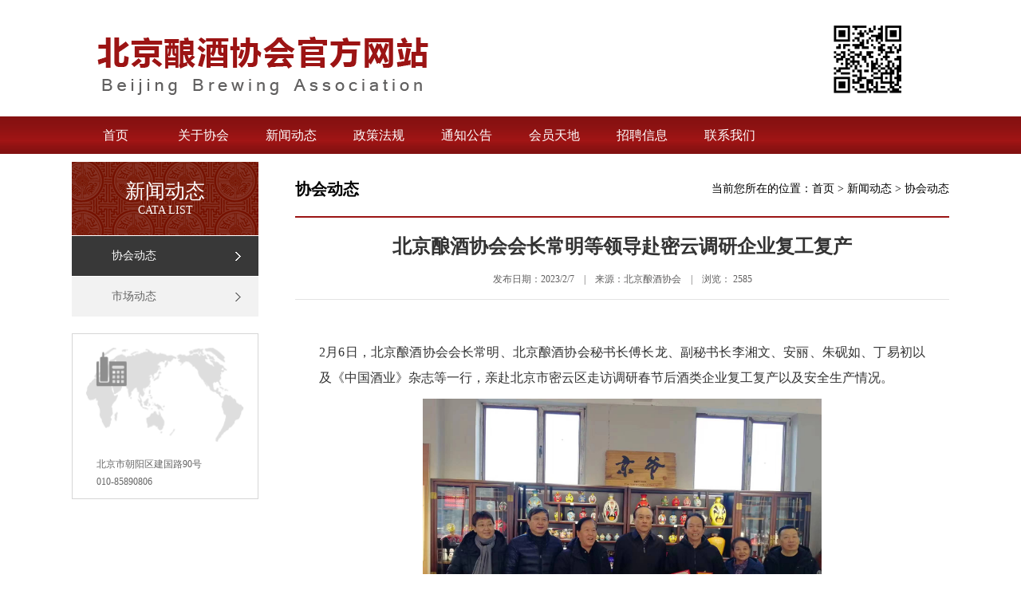

--- FILE ---
content_type: text/html; Charset=GB2312
request_url: http://bjnj.org.cn/article-890.html
body_size: 3279
content:

<!DOCTYPE html PUBLIC "-//W3C//DTD XHTML 1.0 Transitional//EN" "http://www.w3.org/TR/xhtml1/DTD/xhtml1-transitional.dtd">
<html xmlns="http://www.w3.org/1999/xhtml">
<head>
<meta http-equiv="Content-Type" content="text/html; charset=gb2312" />
<meta name="keywords" content=""> 
<meta name="description" content="2月6日，北京酿酒协会会长常明，北京酿酒协会秘书长傅长龙、副秘书长李湘文、安丽、朱砚如、丁易初以及《中国酒业》杂志等一行人，亲赴北京市密云区走访调研春节后酒类企业复工复产以及安全生产情况。常明会长带队走进北京鑫帝酒业有限责任公司、北京汇成酒">
<title>北京酿酒协会会长常明等领导赴密云调研企业复工复产_协会动态_北京酿酒协会官方网站</title>
<link rel="stylesheet" type="text/css" href="css/common.css"/>
<link rel="stylesheet" type="text/css" href="css/default.css"/>


<script src="plugins/jquery.min.js"></script>
<script type="text/javascript" src="plugins/jquery.min.js"></script>
<script type="text/javascript" src="plugins/jquery.carouFredSel.js"></script>
<script type="text/javascript" src="plugins/msclass.js"></script>
<script type="text/javascript" src="plugins/common.js"></script>
</head>
<body>
<div class="hbg">
<div class="yopbg">
<div class="wp header">

</div>
</div>
</div>
<div class="navsp">
<div class="wp nav">
<ul>
<li><a href="/index.html">首页</a></li>
<li><a href="/articles-16-1.html">关于协会</a><div class='submenu' id='submenu'><div><a href='/articles-16-1.html'>协会简介</a></div><div><a href='/articles-36-1.html'>领导机构</a></div><div><a href='/articles-18-1.html'>组织机构</a></div><div><a href='/articles-35-1.html'>协会章程</a></div></div></li>
<li><a href="/articles-9-1.html">新闻动态</a><div class='submenu' id='submenu'><div><a href='/articles-49-1.html'>协会动态</a></div><div><a href='/articles-48-1.html'>市场动态</a></div></div></li>
<li><a href="/articles-51-1.html">政策法规</a></li>
<li><a href="/articles-3-1.html">通知公告</a></li>
<li><a href="/member-1-1.html">会员天地</a></li>
<li><a href="/articles-5-1.html">招聘信息</a></li>
<li><a href="/articles-12-1.html">联系我们</a></li>



</ul>
</div>
</div>
<div class="wp mt10">
<div class="mleft">

<div class="cataname"><span>新闻动态</span><em>CATA LIST</em></div>
<div class="catalist">
<div id='ac49'><a href='/articles-49-1.html'>协会动态</a></div><div id='ac48'><a href='/articles-48-1.html'>市场动态</a></div>
</div>

<script language="javascript" type="text/javascript">$(function(){$("#ac49").addClass("cur")})</script><div class="pt10">

</div>
<div class="bd mt10">
<div><img src="images/23.png" width="231" height="152" /></div>
<div class="lxfs pl20 pr20 pb10">
<p>北京市朝阳区建国路90号</p><p>010-85890806</p>
</div>
</div>
</div>
<div class="mright">
<div class="position"><span>协会动态</span><em>当前您所在的位置：<a href='/index.html'>首页</a> > <a href='/articles-9-1.html'>新闻动态</a> > <a href='/articles-49-1.html'>协会动态</a></em></div>
<div class="mc">



<h1>北京酿酒协会会长常明等领导赴密云调研企业复工复产</h1>
<div class="infos">发布日期：2023/2/7　|　来源：北京酿酒协会　|　浏览： 2585</div>

<div class="miaoshu mt20" style="display:none">2月6日，北京酿酒协会会长常明，北京酿酒协会秘书长傅长龙、副秘书长李湘文、安丽、朱砚如、丁易初以及《中国酒业》杂志等一行人，亲赴北京市密云区走访调研春节后酒类企业复工复产以及安全生产情况。常明会长带队走进北京鑫帝酒业有限责任公司、北京汇成酒</div>

<div class="tc pt20"></div>

<div class="content pt30 pl20 pr20">
<p>2月6日，北京酿酒协会会长常明、北京酿酒协会秘书长傅长龙、副秘书长李湘文、安丽、朱砚如、丁易初以及《中国酒业》杂志等一行，亲赴北京市密云区走访调研春节后酒类企业复工复产以及安全生产情况。</p>

<p style="text-align: center;"><img alt="" src="/f/20230208/20230208090160866086.jpg" style="height:375px; text-align:center; width:500px" /></p>

<p style="text-align: center;"><img alt="" src="/f/20230208/20230208150629062906.png" style="height:375px; width:500px" /></p>

<p>常明会长带队走进北京鑫帝酒业有限责任公司、北京汇成酒业技术开发公司、北京京通黄酒有限公司、北京名都酒业公司、北京天泓酒业有限公司、邑仕酒庄、北京洪福金正食品有限公司等企业，与各个企业领导人亲自会谈，实地考察。在北京鑫帝酒业有限责任公司、北京京通黄酒有限公司等企业，常明会长带队走进企业车间，详细询问了解企业的生产经营、复工复产情况，企业新的一年未来规划以及面临的问题等。</p>

<p style="text-align: center;"><img alt="" src="/f/20230208/20230208150826542654.jpg" style="height:375px; width:500px" /></p>

<p style="text-align: center;"><img alt="" src="/f/20230208/20230208090283078307.jpg" style="height:375px; width:500px" /></p>

<p>走访调研期间，常明会长指出在新的一年国内经济环境向好，企业要抓住机会，深入挖掘北京文化，努力打造新产品，拓展市场，不断提高产品的附加值和企业的知名度与效益。同时说到协会作为北京酒业领路人，将深入了解企业发展需求，尽心尽力服务好企业，为企业发展营造良好环境，推动北京酒业高质量发展做出努力。</p>

<p style="text-align: center;"><img alt="" src="/f/20230208/20230208150918511851.png" style="height:375px; width:500px" /></p>

<p style="text-align: center;"><img alt="" src="/f/20230208/20230208151472677267.png" style="height:375px; width:500px" /></p>

<p style="text-align: center;"><img alt="" src="/f/20230208/20230208151116341634.png" style="height:375px; width:500px" /></p>

<p style="text-align: center;">&nbsp;</p>

</div>
<div class="pon"><div class='fl'><span>上一篇：</span><a href='/article-888.html'>瑞雪降古都  把酒话新言</a></div><div class='fr'><span>下一篇：</span><a href='/article-891.html'>北京酿酒协会组织房山区酒企召开新春座谈会</a></div></div>




</div>
</div>
<div class="clear">&nbsp;</div>
</div>
<div class="foot mt10">
<div class="wp dibu">
<div class="dibus">
<div class="pt20">
<div><a href="/articles-16-1.html">关于协会</a> | <a href="/articles-3-1.html">通知公告</a> | <a href="/member-1-1.html">会员天地</a> | <a href="/articles-12-1.html">联系我们</a></div>
<p>版权所有 北京酿酒协会Copyright &copy; &nbsp;www.bjnj.org.cn&nbsp;<a href='https://beian.miit.gov.cn/' target='_blank'>京ICP备19021209号-4</a><br />地址：北京市朝阳区建国路90号&nbsp;&nbsp;<br />电话：010-85890806<script type='text/javascript'>var cnzz_protocol = (('https:' == document.location.protocol) ? ' https://' : ' http://');document.write(unescape('%3Cspan id=cnzz_stat_icon_1261170360%3E%3C/span%3E%3Cscript src=' + cnzz_protocol + 's4.cnzz.com/stat.php%3Fid%3D1261170360%26show%3Dpic type=text/javascript%3E%3C/script%3E'));</script></p>
</div>
</div>
<div class="erweima"><div><img src="images/18.png" width="80" height="79" /></div><em>扫描二维码加关注</em></div>
</div>
</div>

</body>
</html>

--- FILE ---
content_type: text/css
request_url: http://bjnj.org.cn/css/common.css
body_size: 819
content:
body{font-family:"微软雅黑";font-size:12px;color:#666}
html,body,div,h1,h2,h3,h4,h5,h6,pre,form,fieldset,input,select,textarea,p,blockquote{margin:0px;padding:0px}
ul{list-style:none;list-style-type:none;margin:0px;padding:0px}
ul li{list-style:none;list-style-type:none;margin:0px;padding:0px}
img{border:0px}
em{font-style:normal}
a{color:#000;text-decoration:none}
a:hover{text-decoration:underline}
input{vertical-align:middle}
.fs0{ font-size:0}
.tc{text-align:center}
.tl{text-align:left}
.tr{text-align:right}
.abs{position:absolute}
.rel{position:relative}
.clear{clear:both;height:0;font-size:0;overflow:hidden;overflow-y:hidden;overflow-x:hidden}
.clearfix{zoom:1}
.clearfix:after{clear:both;height:0;font-size:0;overflow:hidden;display:block;visibility:hidden;content:"."}
.clearfix{zoom:1}
.clearfix:after{clear:both;height:0;overflow:hidden;display:block;visibility:hidden;content:"."}

/*分页*/
.mypage{white-space:nowrap;text-align:center} 
.mypage a{padding-left:5px;padding-right:5px;line-height:22px;font-size:12px;text-align:center;display:inline-block;border:1px solid #dce9f2;background:#fff;margin-right:2px;margin-left:2px;text-decoration:none;vertical-align:middle} 
.mypage strong{padding-left:5px;padding-right:5px;line-height:22px;font-size:12px;text-align:center;display:inline-block;border:1px solid #dce9f2;background:#f0f7fe;margin-right:2px;margin-left:2px;text-decoration:none;vertical-align:middle} 
.mypage a:hover{background:#ebebeb} 
.mypage span{padding-left:5px;color:#ddd;padding-right:5px;line-height:22px;font-size:12px;text-align:center;display:inline-block;border:1px solid #ddd;background:#fff;margin-right:2px;margin-left:2px;text-decoration:none;vertical-align:middle} 
.mypage em{padding-left:5px;color:#ddd;padding-right:5px;line-height:22px;font-size:12px;text-align:center;display:inline-block;border:1px solid #ddd;background:#fff;margin-right:2px;margin-left:2px;text-decoration:none;vertical-align:middle}


.bkd div{display:inline-block;*display:inline;zoom:1;overflow:hidden;overflow-y:hidden;overflow-x:hidden}
.bke em{display:inline-block;*display:inline;zoom:1;overflow:hidden;overflow-y:hidden;overflow-x:hidden}
.bks span{display:inline-block;*display:inline;zoom:1;overflow:hidden;overflow-y:hidden;overflow-x:hidden}
.bki i{display:inline-block;*display:inline;zoom:1;overflow:hidden;overflow-y:hidden;overflow-x:hidden}
.bka a{display:inline-block;*display:inline;zoom:1;overflow:hidden;overflow-y:hidden;overflow-x:hidden}
.bkl li{display:inline-block;*display:inline;zoom:1;overflow:hidden;overflow-y:hidden;overflow-x:hidden}


--- FILE ---
content_type: text/css
request_url: http://bjnj.org.cn/css/default.css
body_size: 8760
content:
.wp{width:1100px;margin:0 auto}
.hbg{background:url(../images/2.png) center top repeat-x;min-width: 1100px;}
.yopbg{background:url(../images/1.png) center top no-repeat}
.header{height:146px;overflow:hidden;overflow-y:hidden;overflow-x:hidden; position:relative;}

.abs1{ position:absolute; right:149px; top:55px;}
.abs2{ position:absolute; right:149px; top:75px;}

.navsp{background:url(../images/3.png) left top repeat-x;min-width: 1100px;}
.nav{height:47px}
.nav ul{}
.nav ul li{ z-index:1;position:relative;width:110px;height:47px;line-height:47px;text-align:center;vertical-align:middle;display:inline;float:left}
.nav ul li a{color:#fff;font-size:16px;font-family:"微软雅黑";text-decoration:none}

#submenu{display:none;border-bottom:2px #086bd9 solid;position:absolute;width:130px;background:#fff;top:47px;left:-10px;z-index:999;padding-bottom:10px;-moz-box-shadow: 2px 2px 10px #909090;-webkit-box-shadow: 2px 2px 10px #909090;box-shadow:2px 2px 10px #909090}
#submenu div{height:33px}
#submenu div a{color:#333;border-bottom:1px #ccc dotted;font-family:"微软雅黑";font-size:14px;display:block;line-height:33px;vertical-align:middle;text-align:center}
#submenu div a:hover{background:#2483ec;color:#fff}

.indexc{ line-height:2; font-size:14px; text-align:justify}

.bd{border:1px #d6d6d6 solid}

.w545{border-top-left-radius:3px;border-top-right-radius:3px;display:inline;height:190px;width:545px;border-left:1px #d6d6d6 solid;border-right:1px #d6d6d6 solid;border-bottom:1px #d6d6d6 solid;overflow:hidden;overflow-y:hidden;overflow-x:hidden}

.w400{width:398px;height:297px;border-top:2px #a73d2c solid;border-left:1px #d7d7d7 solid;border-right:1px #d7d7d7 solid;border-bottom:1px #d7d7d7 solid;display:inline;float:left;overflow:hidden;overflow-y:hidden;overflow-x:hidden}
.w690{width:688px;height:298px;border:1px #d7d7d7 solid;margin-left:10px;display:inline;float:left;overflow:hidden;overflow-y:hidden;overflow-x:hidden}

.w340{width:338px;height:378px;float:left;border:1px #d7d7d7 solid;display:inline;overflow:hidden;overflow-y:hidden;overflow-x:hidden}
.w690s{width:688px;height:378px;float:left;border:1px #d7d7d7 solid;display:inline;overflow:hidden;overflow-y:hidden;overflow-x:hidden}
.flashs{width:688px;height:378px}
.flashs li{ display:inline; float:left;}
.flashs li a{ display:block; position:relative}
.flashs li a div.dd1{ display:block; position:absolute; width:100%; left:0; bottom:0; height:38px; line-height:38px; vertical-align:middle; background:url(../images/png/30p.png)}
.flashs li a div.dd1 em{ padding-left:10px; font-size:14px; color:#fff}
.flashs img{width:688px;height:378px}

#pager2{ position:absolute; text-align:right;z-index:999999;  width:100%; right:0; bottom:8px;}
#pager2 a{ font-family:"微软雅黑"; background:url(../images/png/70p.png); margin-right:5px;color:#fff; height:20px; line-height:20px; width:20px; text-align:center; vertical-align:middle;}
#pager2 a.selected{ background:#a90000;}

.w400s{width:398px;height:378px;border:1px #d7d7d7 solid;display:inline;overflow:hidden;overflow-y:hidden;overflow-x:hidden}
.w340s{width:690px;height:475px;float:left;display:inline;overflow:hidden;overflow-y:hidden;overflow-x:hidden}


.w340s1{width:688px;height:408px;border:1px #d7d7d7 solid;display:inline;overflow:hidden;overflow-y:hidden;overflow-x:hidden}
.w400s1{width:398px;height:408px;border:1px #d7d7d7 solid;display:inline;overflow:hidden;overflow-y:hidden;overflow-x:hidden}

.w340x{width:436px;height:478px;float:left;border:1px #d7d7d7 solid;display:inline;overflow:hidden;overflow-y:hidden;overflow-x:hidden}
.w400x{width:650px;height:478px;border:1px #d7d7d7 solid;display:inline;overflow:hidden;overflow-y:hidden;overflow-x:hidden}


.bar{height:36px;border-bottom:1px #d6d6d6 solid}
.bar span{font-size:14px;color:#873124;display:inline;background:url(../images/6.png) 15px center no-repeat;font-weight:bold;float:left;height:36px;line-height:36px;vertical-align:middle;padding-left:33px}
.bar span a{font-size:14px;color:#873124;font-weight:bold}
.bar em{display:inline;float:right;height:37px;line-height:37px;width:77px;vertical-align:middle;text-align:center;color:#5b5b5b}
.bar em a{color:#5b5b5b}

.bars{height:44px;background:url(../images/7.png) left bottom repeat-x}
.bars span{height:44px;line-height:44px;padding-left:11px;padding-right:10px;font-size:16px;color:#901212;font-weight:bold;display:inline;background:url(../images/8.png) left bottom no-repeat;float:left;vertical-align:middle}
.bars span a{font-size:14px;color:#01296e;font-weight:bold}
.bars em{display:inline;float:right;height:44px;line-height:44px;width:77px;vertical-align:middle;text-align:center;color:#5b5b5b}
.bars em a{color:#5b5b5b}

.barsss{height:44px;background:url(../images/7.png) left bottom repeat-x}
.barsss span{height:44px;line-height:44px;padding-left:11px;padding-right:10px;font-size:16px;color:#01296e;font-weight:bold;display:inline;background:url(../images/8.png) left bottom no-repeat;float:left;vertical-align:middle}
.barsss span a{font-size:14px;color:#01296e;font-weight:bold}
.barsss span.cur{background:url(../images/88.png) left bottom no-repeat;}
.barsss span.cur a{font-size:16px;color:#901212;font-weight:bold}
.barsss em{display:inline;float:right;height:44px;line-height:44px;width:77px;vertical-align:middle;text-align:center;color:#5b5b5b}
.barsss em a{color:#5b5b5b}



.ubars{height:39px;background:url(../images/11.png) center top no-repeat}
.ubars span{height:39px;width:110px;text-align:center;margin-left:88px;line-height:39px;font-size:14px;color:#01296e;font-weight:bold;display:inline;float:left;vertical-align:middle}
.ubars span a{font-size:14px;color:#01296e;font-weight:bold}
.ubars em{display:inline;float:right;margin-right:50px;height:39px;line-height:39px;width:77px;vertical-align:middle;text-align:center;color:#5b5b5b}
.ubars em a{color:#5b5b5b}

.dbar{height:44px;background:url(../images/15.png) left top repeat-x}
.dbar span{height:44px;width:129px;text-align:center;background:url(../images/14.png) left center no-repeat;margin-left:18px;line-height:44px;font-size:14px;color:#fff;font-weight:bold;display:inline;float:left;vertical-align:middle}
.dbar span a{font-size:14px;color:#fff;font-weight:bold}
.dbar em{display:inline;float:right;margin-right:50px;height:44px;line-height:44px;width:77px;vertical-align:middle;text-align:center;color:#5b5b5b}
.dbar em a{color:#5b5b5b}


.yy{ height:200px; margin-bottom:30px; border-bottom:1px #ddd dotted;}
.yy img{ float:left; width:140px; margin-right:20px;}
.yy div.yys{ padding-bottom:10px; font-size:16px;}
.yy div.yyq{ line-height:28px; color:#333; font-size:14px;}
.yy div.yyqs{ padding-top:5px;color:#333; font-size:14px;}

.anlilist{}
.anlilist li{ display:block; margin-bottom:20px;background:#fff; padding-bottom:20px;border-bottom:1px #ddd dotted;}
.anlilist li a{display:block;}
.anlilist li a div.dd1{ display:inline; float:left; width:150px; height:97px; overflow:hidden; border:1px #efefef solid;}
.anlilist li a div.dd1 img{ width:150px; height:97px;transition: all 0.3s ease 0s;}
.anlilist li a div.dd2{ display:inline; float:right; width:650px;}
.anlilist li a div.dd3{ height:35px;}
.anlilist li a div.dd3 em{ font-size:14px; color:#3489b4; display:inline; float:left}
.anlilist li a div.dd3 span{ font-size:12px; color:#999; display:inline; float:right}
.anlilist li a div.dd5{ font-size:14px; color:#999; line-height:22px;text-align:justify}
.anlilist li a:hover div.dd1 img{
  -webkit-transform-origin: center center;
  -webkit-transform: scale(1.1, 1.1);
  -moz-transform-origin: center center;
  -moz-transform: scale(1.1, 1.1);  
}
.anlilist li a:hover div.dd3{ color:#3489b4;}
.anlilist li a:hover div.dd5{ color:#666;}


.leaders{}
.leaders li{ display:block; margin-bottom:20px;background:#fff; padding-bottom:20px;border-bottom:1px #ddd dotted;}
.leaders li a{display:block;}
.leaders li a div.dd1{ display:inline; float:left; width:180px; height:220px; overflow:hidden; border:1px #efefef solid;}
.leaders li a div.dd1 img{ width:180px; height:220px;transition: all 0.3s ease 0s;}
.leaders li a div.dd2{ display:inline; float:right; width:620px;}
.leaders li a div.dd3{ height:35px;}
.leaders li a div.dd3 em{ font-size:16px; color:#ff0000; display:inline; float:left; font-weight:bold;}
.leaders li a div.dd3 span{ font-size:12px; color:#999; display:inline; float:right}
.leaders li a div.dd5{ font-size:14px; color:#999; line-height:2;text-align:justify}
.leaders li a:hover div.dd1 img{
  -webkit-transform-origin: center center;
  -webkit-transform: scale(1.1, 1.1);
  -moz-transform-origin: center center;
  -moz-transform: scale(1.1, 1.1);  
}
.leaders li a:hover div.dd3{ color:#3489b4;}
.leaders li a:hover div.dd5{ color:#666;}


.alist{}
.alist ul{}
.alist ul li{height:25px;overflow:hidden;overflow-y:hidden;overflow-x:hidden}
.alist ul li span{height:25px;line-height:25px;background:url(../images/5.png) left 11px no-repeat;padding-left:20px;vertical-align:middle;display:inline;float:left}
.alist ul li em{color:#a3a3a3;height:25px;line-height:25px;vertical-align:middle;display:inline;float:right}
.alist ul li a{color:#646464}
.alist ul li a:hover{color:#01296e}

.alists{}
.alists ul{}
.alists ul li{height:32px;overflow:hidden;overflow-y:hidden;overflow-x:hidden}
.alists ul li span{height:32px;line-height:32px;background:url(../images/5.png) left 16px no-repeat;padding-left:10px;vertical-align:middle;display:inline;float:left}
.alists ul li em{color:#a3a3a3;height:32px;line-height:32px;vertical-align:middle;display:inline;float:right;}
.alists ul li a{color:#646464; font-size:14px;}
.alists ul li a:hover{color:#01296e}

.imgnews{height:80px;border-bottom:1px #e2e2e2 solid;margin-top:8px}
.imgnews img{float:left;width:110px;height:70px;margin-right:10px}
.imgnews span{display:block}
.imgnews span a{font-size:14px;font-weight:bold;color:#a60700}
.imgnews em{display:block;font-size:12px;color:#838383;line-height:22px;padding-top:5px}

#controls{position:absolute;width:100%;right:10px;bottom:10px;text-align:right}
#controls span{display:inline-block;padding-left:5px}
#controls span a{font-family:Verdana;display:block;height:20px;width:20px;line-height:20px;text-align:center;background:#fff;color:#666}
#controls span a:hover{background:#840b07;color:#fff}
#controls span.current a{background:#840b07;color:#fff}

.slider{width:680px;height:290px;overflow:hidden;overflow-y:hidden;overflow-x:hidden}
.slider li{display:inline;float:left;width:680px;height:290px;position:relative;overflow:hidden;overflow-y:hidden;overflow-x:hidden}

.sptitle{height:40px;line-height:40px;border-bottom:1px #d7d7d7 solid;vertical-align:middle;overflow:hidden;overflow-y:hidden;overflow-x:hidden}
.sptitle a{font-size:14px;font-weight:bold;color:#a60700}

.h165{height:165px}

.ulist{}
.ulist li{display:inline;float:left;margin-left:18px;width:80px;height:130px;overflow:hidden;overflow-y:hidden;overflow-x:hidden}
.ulist li span{display:block;height:80px}
.ulist li span img{widows:80px;height:80px}
.ulist li em{display:block;height:50px;line-height:50px;vertical-align:middle;text-align:center}
.ulist li em a{color:#555555}


.dfp{display:inline;float:left;margin-right:18px;width:80px;height:130px;overflow:hidden;overflow-y:hidden;overflow-x:hidden}
.dfp span{display:block;height:80px}
.dfp span img{widows:80px;height:80px}
.dfp em{display:block;height:50px;line-height:50px;vertical-align:middle;text-align:center}
.dfp em a{color:#555555}

.xd1{ font-size:18px; color:#666;}
.xd2 input{ border:none;height:28px; line-height:28px; vertical-align:middle; font-family:Verdana, Geneva, sans-serif; color:#666;}
.xd3 input{ width:80px; height:25px; border-radius:25px; background:#6d281e; border:none; color:#fff;}

.huiyuan{}
.huiyuan li{display:inline;float:left;width:106px;height:30px;line-height:30px;text-align:center;overflow:hidden;overflow-y:hidden;overflow-x:hidden}
.huiyuan li a{color:#555}


.zhanshi{}
.zhanshi li{display:inline;float:left;width:182px;height:174px;margin-left:30px;overflow:hidden;overflow-x:hidden;overflow-y:hidden}
.zhanshi li div{width:182px;height:128px}
.zhanshi li div img{width:180px;height:126px;border:1px #e3e3e3 solid}
.zhanshi li span{display:block;height:46px;line-height:46px;vertical-align:middle;text-align:center}
.zhanshi li span a{color:#666}


.lishi{padding-top:20px;padding-bottom:20px;padding-top:20px}
.lishi li{display:inline-block;*display:inline;zoom:1;padding-right:10px;padding-left:10px;height:35px;line-height:35px;vertical-align:middle;text-align:center}
.lishi li a{color:#555}

.lishim{padding-top:20px;padding-bottom:20px;padding-top:20px}
.lishim li{display:inline; float:left; width:162px; height:48px; margin-right:10px;}
.lishim li img{width:160px; height:50px; border:1px #ccc solid;}
.lishim li a{color:#555}

.foot{background:#464b4f;min-width: 1100px;}
.dibu{height:180px;color:#fff;position:relative}

.dibus p{padding-bottom:10px; text-align:center; line-height:2; font-size:14px;}
.dibus div{padding:20px 0 10px 0; text-align:center; font-size:14px;}
.dibus div{color:#ffffff}
.dibus div a{color:#ffffff}

.erweima{position:absolute;text-align:center;top:20px;right:50px}
.erweima em{display:block;text-align:center;line-height:35px;color:#fff;font-family:"宋体"}

.mleft{width:234px;float:left}
.mright{width:820px;float:right;min-height:800px}

.cataname{height:92px;background:url(../images/19.png);border-bottom:1px #fff solid}
.cataname span{display:block;text-align:center;font-size:25px;color:#fff;padding-top:20px}
.cataname em{display:block;text-align:center;font-size:14px;color:#fff;padding-top:0px}

.catalist{}
.catalist div{border-bottom:1px #fff solid;padding-left:50px;line-height:50px;height:50px;background:url(../images/21.png) 205px center no-repeat #f2f2f2}
.catalist div a{font-size:14px;color:#666}
.catalist div.cur{background:url(../images/20.png) 205px center no-repeat #383838}
.catalist div.cur a{color:#fff}

.lxfs{line-height:22px}

.position{height:68px;border-bottom:2px #9b1414 solid}
.position span{display:inline;height:68px;line-height:68px;vertical-align:middle;float:left;padding-left:0px;font-size:20px;color:#000; font-weight:bold;}
.position em{display:inline;height:68px;line-height:68px;vertical-align:middle;float:right;font-size:14px;color:#000;   white-space:nowrap}

.artlists{}
.artlists ul{}
.artlists ul li{height:45px; border-bottom:1px #ccc dotted;overflow:hidden;overflow-y:hidden;overflow-x:hidden;}
.artlists ul li span{height:45px;line-height:45px;vertical-align:middle;display:inline;float:left; background:url(../images/ico.gif) left center no-repeat; padding-left:20px;}
.artlists ul li em{height:45px;line-height:45px;vertical-align:middle;display:inline;float:right; color:#000;}
.artlists ul li a{color:#555; font-size:14px;}
.artlists ul li a:hover{color:#666;}

.mc{ padding-bottom:20px; padding-top:20px;}

.content{line-height:2;font-size:16px;color:#333; text-align:justify}
.content div{padding-bottom:10px}
.content p{padding-bottom:10px}
.content a{color:#4f4f4f}

h1{font-size:24px;color:#333;font-family:"Microsoft Yahei";display:block;text-align:center}
.infos{text-align:center;border-bottom:1px #e3e3e3 solid;color:#605f5f;height:50px;line-height:50px;vertical-align:middle}
.miaoshu{line-height:22px;color:#666;background:#f5f5f5;padding:10px}

.pon{height:50px;border-top:1px #efefef dotted;margin-top:30px}
.pon div{display:inline;height:50px;line-height:50px;vertical-align:middle;width:50%;font-size:14px;overflow:hidden;overflow-y:hidden;overflow-x:hidden}
.pon div span{color:#000}
.pon div a{color:#333}

.nodata{line-height:25px;font-size:12px;color:#6c6b6b}

.yishus{}
.yishus div{}
.yishus div img{float:left;width:120px;border:1px #efefef solid;padding:4px;margin-right:20px}
.yishus div span{display:block}
.yishus div span a{font-size:18px;color:#da0612;font-weight:bold}
.yishus div em{display:block;line-height:22px;color:#646464;padding-top:10px}

.woc{ width:250px; margin-right:20px;}
.woc img{ border:1px #efefef solid; padding:4px; background:#fff; width:240px; height:160px;}
.woc a{ display:block;}
.woc div.dd1{ height:40px;}
.woc div.dd2{ line-height:1; padding-top:10px; text-align:center; font-size:14px;}


.huiyuandetails{ border-bottom:1px #ccc solid; padding-bottom:50px;}
.huiyuandetails img{ width:140px; padding:4px; border:1px #ccc solid; float:left;}
.huiyuaninfo{ width:640px; float:right; display:inline; }
.huiyuaninfo ul{}
.huiyuaninfo ul li{ display:inline; float:left; width:320px; height:30px; line-height:30px; vertical-align:middle;overflow:hidden;overflow-y:hidden;overflow-x:hidden;}

.huajiajieshao{ font-size:18px;color:#da0612;font-weight:bold; border-bottom:2px #e6e6e6 solid;}

.imglist{}
.imglist ul{}
.imglist ul li{width:240px;height:187px;display:inline;float:left;overflow:hidden;overflow-y:hidden;overflow-x:hidden;margin-left:25px}
.imglist ul li img{width:220px;height:127px;border:1px #efefef solid;padding:9px;background:#fff}
.imglist ul li span{height:40px;line-height:40px;vertical-align:middle;text-align:center;display:block}
.imglist ul li span a{color:#666}


.frm{ background:#efefef}
.frm td{ background:#fff}
.frm td.td1{ background:#f5f5f5;text-align:right}
.frm em{ padding-left:10px}
.frm label{ font-family:Verdana, Geneva, sans-serif}

.inputbox{ width:150px;border:1px #ccc solid;height:25px;color:#666;font-family:Tahoma, Geneva, sans-serif}
.textbox{ width:350px;border:1px #ccc solid;height:80px;color:#666;font-family:Tahoma, Geneva, sans-serif}

.button {
	display: inline-block;
	zoom: 1;/* zoom and *display = ie7 hack for display:inline-block */
	*display: inline;
	vertical-align: baseline;
	margin: 0 2px;
	outline: none;
	cursor: pointer;
	text-align: center;
	text-decoration: none;
	font: 14px/100% Arial, Helvetica, sans-serif;
	padding: .5em 2em .55em;
	text-shadow: 0 1px 1px rgba(0,0,0,.3);
	-webkit-border-radius: .3em;
	-moz-border-radius: .3em;
	border-radius: .3em;
	-webkit-box-shadow: 0 1px 2px rgba(0,0,0,.2);
	-moz-box-shadow: 0 1px 2px rgba(0,0,0,.2);
	box-shadow: 0 1px 2px rgba(0,0,0,.2);
}



.bar44{height:32px;background:url(../images/q10.png) left top no-repeat}
.bar44 span{margin-left:17px;width:151px;height:32px;display:inline;float:left;text-align:center;line-height:32px;vertical-align:middle;color:#fff;font-size:14px;font-weight:bold;font-family:"宋体"}
.bar44 span a{font-size:14px;font-weight:bold;font-family:"宋体";color:#fff}
.bar44 em{width:500px;text-align:right;padding-right:18px;display:inline;float:right;height:32px;line-height:32px;vertical-align:middle;color:#666}
.bar44 em a{color:#666}

.bar11{height:32px;background:url(../images/q100.png) left top no-repeat}
.bar11 span{margin-left:17px;width:151px;height:32px;display:inline;float:left;text-align:center;line-height:32px;vertical-align:middle;color:#fff;font-size:14px;font-weight:bold;font-family:"宋体"}
.bar11 span a{font-size:14px;font-weight:bold;font-family:"宋体";color:#fff}
.bar11 em{width:500px;text-align:right;padding-right:18px;display:inline;float:right;height:32px;line-height:32px;vertical-align:middle;color:#666}
.bar11 em a{color:#666}

.shibd{border-left:1px #d1d1d1 solid;border-right:1px #d1d1d1 solid;padding:17px}

.cbd{border-left:1px #d1d1d1 solid;border-right:1px #d1d1d1 solid;border-bottom:1px #d1d1d1 solid;padding:17px}
.lbd{border-left:1px #d2d2d2 solid;border-right:1px #d2d2d2 solid;border-bottom:1px #d2d2d2 solid;padding-left:3px;padding-right:3px;padding-bottom:3px}
.lbd div{display:block;height:45px;line-height:45px;vertical-align:middle;background:url(../images/z1.png) left bottom no-repeat;padding-left:65px;font-size:14px;color:#2a2a2a}
.lbd div a{color:#333}
.lbd div.cur a{color:#ff0000}

.bar5{height:32px;background:url(../images/q11.png) left top no-repeat}
.bar5 span{margin-left:30px;height:32px;display:inline;float:left;text-align:center;line-height:32px;vertical-align:middle;color:#2a2a2a;font-size:14px;font-weight:bold;font-family:"宋体"}
.bar5 span a{font-size:14px;font-weight:bold;font-family:"宋体";color:#2a2a2a}


.huoyuanim{background:url(../images/m.gif) left center no-repeat;padding-left:20px;height:32px;line-height:32px;vertical-align:middle;width:330px;overflow:hidden;overflow-y:hidden;overflow-x:hidden;float:left;font-size:14px}
.huoyuanim a{font-size:14px}

.companys{background:#f5f5f5}
.companys td{background:#fff;color:#666}
.companys td.cur{background:#f8f8f8;color:#666}







































































.fl{display:inline;float:left}
.fr{display:inline;float:right}
.pt1{padding-top:1px}
.pb1{padding-bottom:1px}
.pl1{padding-left:1px}
.pr1{padding-right:1px}
.mt1{margin-top:1px}
.mb1{margin-bottom:1px}
.ml1{margin-left:1px}
.mr1{margin-right:1px}
.pt2{padding-top:2px}
.pb2{padding-bottom:2px}
.pl2{padding-left:2px}
.pr2{padding-right:2px}
.mt2{margin-top:2px}
.mb2{margin-bottom:2px}
.ml2{margin-left:2px}
.mr2{margin-right:2px}
.pt3{padding-top:3px}
.pb3{padding-bottom:3px}
.pl3{padding-left:3px}
.pr3{padding-right:3px}
.mt3{margin-top:3px}
.mb3{margin-bottom:3px}
.ml3{margin-left:3px}
.mr3{margin-right:3px}
.pt4{padding-top:4px}
.pb4{padding-bottom:4px}
.pl4{padding-left:4px}
.pr4{padding-right:4px}
.mt4{margin-top:4px}
.mb4{margin-bottom:4px}
.ml4{margin-left:4px}
.mr4{margin-right:4px}
.pt5{padding-top:5px}
.pb5{padding-bottom:5px}
.pl5{padding-left:5px}
.pr5{padding-right:5px}
.mt5{margin-top:5px}
.mb5{margin-bottom:5px}
.ml5{margin-left:5px}
.mr5{margin-right:5px}
.pt6{padding-top:6px}
.pb6{padding-bottom:6px}
.pl6{padding-left:6px}
.pr6{padding-right:6px}
.mt6{margin-top:6px}
.mb6{margin-bottom:6px}
.ml6{margin-left:6px}
.mr6{margin-right:6px}
.pt7{padding-top:7px}
.pb7{padding-bottom:7px}
.pl7{padding-left:7px}
.pr7{padding-right:7px}
.mt7{margin-top:7px}
.mb7{margin-bottom:7px}
.ml7{margin-left:7px}
.mr7{margin-right:7px}
.pt8{padding-top:8px}
.pb8{padding-bottom:8px}
.pl8{padding-left:8px}
.pr8{padding-right:8px}
.mt8{margin-top:8px}
.mb8{margin-bottom:8px}
.ml8{margin-left:8px}
.mr8{margin-right:8px}
.pt9{padding-top:9px}
.pb9{padding-bottom:9px}
.pl9{padding-left:9px}
.pr9{padding-right:9px}
.mt9{margin-top:9px}
.mb9{margin-bottom:9px}
.ml9{margin-left:9px}
.mr9{margin-right:9px}
.pt10{padding-top:10px}
.pb10{padding-bottom:10px}
.pl10{padding-left:10px}
.pr10{padding-right:10px}
.mt10{margin-top:10px}
.mb10{margin-bottom:10px}
.ml10{margin-left:10px}
.mr10{margin-right:10px}
.pt11{padding-top:11px}
.pb11{padding-bottom:11px}
.pl11{padding-left:11px}
.pr11{padding-right:11px}
.mt11{margin-top:11px}
.mb11{margin-bottom:11px}
.ml11{margin-left:11px}
.mr11{margin-right:11px}
.pt12{padding-top:12px}
.pb12{padding-bottom:12px}
.pl12{padding-left:12px}
.pr12{padding-right:12px}
.mt12{margin-top:12px}
.mb12{margin-bottom:12px}
.ml12{margin-left:12px}
.mr12{margin-right:12px}
.pt13{padding-top:13px}
.pb13{padding-bottom:13px}
.pl13{padding-left:13px}
.pr13{padding-right:13px}
.mt13{margin-top:13px}
.mb13{margin-bottom:13px}
.ml13{margin-left:13px}
.mr13{margin-right:13px}
.pt14{padding-top:14px}
.pb14{padding-bottom:14px}
.pl14{padding-left:14px}
.pr14{padding-right:14px}
.mt14{margin-top:14px}
.mb14{margin-bottom:14px}
.ml14{margin-left:14px}
.mr14{margin-right:14px}
.pt15{padding-top:15px}
.pb15{padding-bottom:15px}
.pl15{padding-left:15px}
.pr15{padding-right:15px}
.mt15{margin-top:15px}
.mb15{margin-bottom:15px}
.ml15{margin-left:15px}
.mr15{margin-right:15px}
.pt16{padding-top:16px}
.pb16{padding-bottom:16px}
.pl16{padding-left:16px}
.pr16{padding-right:16px}
.mt16{margin-top:16px}
.mb16{margin-bottom:16px}
.ml16{margin-left:16px}
.mr16{margin-right:16px}
.pt17{padding-top:17px}
.pb17{padding-bottom:17px}
.pl17{padding-left:17px}
.pr17{padding-right:17px}
.mt17{margin-top:17px}
.mb17{margin-bottom:17px}
.ml17{margin-left:17px}
.mr17{margin-right:17px}
.pt18{padding-top:18px}
.pb18{padding-bottom:18px}
.pl18{padding-left:18px}
.pr18{padding-right:18px}
.mt18{margin-top:18px}
.mb18{margin-bottom:18px}
.ml18{margin-left:18px}
.mr18{margin-right:18px}
.pt19{padding-top:19px}
.pb19{padding-bottom:19px}
.pl19{padding-left:19px}
.pr19{padding-right:19px}
.mt19{margin-top:19px}
.mb19{margin-bottom:19px}
.ml19{margin-left:19px}
.mr19{margin-right:19px}
.pt20{padding-top:20px}
.pb20{padding-bottom:20px}
.pl20{padding-left:30px}
.pr20{padding-right:30px}
.mt20{margin-top:20px}
.mb20{margin-bottom:20px}
.ml20{margin-left:20px}
.mr20{margin-right:20px}
.pt21{padding-top:21px}
.pb21{padding-bottom:21px}
.pl21{padding-left:21px}
.pr21{padding-right:21px}
.mt21{margin-top:21px}
.mb21{margin-bottom:21px}
.ml21{margin-left:21px}
.mr21{margin-right:21px}
.pt22{padding-top:22px}
.pb22{padding-bottom:22px}
.pl22{padding-left:22px}
.pr22{padding-right:22px}
.mt22{margin-top:22px}
.mb22{margin-bottom:22px}
.ml22{margin-left:22px}
.mr22{margin-right:22px}
.pt23{padding-top:23px}
.pb23{padding-bottom:23px}
.pl23{padding-left:23px}
.pr23{padding-right:23px}
.mt23{margin-top:23px}
.mb23{margin-bottom:23px}
.ml23{margin-left:23px}
.mr23{margin-right:23px}
.pt24{padding-top:24px}
.pb24{padding-bottom:24px}
.pl24{padding-left:24px}
.pr24{padding-right:24px}
.mt24{margin-top:24px}
.mb24{margin-bottom:24px}
.ml24{margin-left:24px}
.mr24{margin-right:24px}
.pt25{padding-top:25px}
.pb25{padding-bottom:25px}
.pl25{padding-left:25px}
.pr25{padding-right:25px}
.mt25{margin-top:25px}
.mb25{margin-bottom:25px}
.ml25{margin-left:25px}
.mr25{margin-right:25px}
.pt26{padding-top:26px}
.pb26{padding-bottom:26px}
.pl26{padding-left:26px}
.pr26{padding-right:26px}
.mt26{margin-top:26px}
.mb26{margin-bottom:26px}
.ml26{margin-left:26px}
.mr26{margin-right:26px}
.pt27{padding-top:27px}
.pb27{padding-bottom:27px}
.pl27{padding-left:27px}
.pr27{padding-right:27px}
.mt27{margin-top:27px}
.mb27{margin-bottom:27px}
.ml27{margin-left:27px}
.mr27{margin-right:27px}
.pt28{padding-top:28px}
.pb28{padding-bottom:28px}
.pl28{padding-left:28px}
.pr28{padding-right:28px}
.mt28{margin-top:28px}
.mb28{margin-bottom:28px}
.ml28{margin-left:28px}
.mr28{margin-right:28px}
.pt29{padding-top:29px}
.pb29{padding-bottom:29px}
.pl29{padding-left:29px}
.pr29{padding-right:29px}
.mt29{margin-top:29px}
.mb29{margin-bottom:29px}
.ml29{margin-left:29px}
.mr29{margin-right:29px}
.pt30{padding-top:30px}
.pb30{padding-bottom:30px}
.pl30{padding-left:30px}
.pr30{padding-right:30px}
.mt30{margin-top:30px}
.mb30{margin-bottom:30px}
.ml30{margin-left:30px}
.mr30{margin-right:30px}
.pt31{padding-top:31px}
.pb31{padding-bottom:31px}
.pl31{padding-left:31px}
.pr31{padding-right:31px}
.mt31{margin-top:31px}
.mb31{margin-bottom:31px}
.ml31{margin-left:31px}
.mr31{margin-right:31px}
.pt32{padding-top:32px}
.pb32{padding-bottom:32px}
.pl32{padding-left:32px}
.pr32{padding-right:32px}
.mt32{margin-top:32px}
.mb32{margin-bottom:32px}
.ml32{margin-left:32px}
.mr32{margin-right:32px}
.pt33{padding-top:33px}
.pb33{padding-bottom:33px}
.pl33{padding-left:33px}
.pr33{padding-right:33px}
.mt33{margin-top:33px}
.mb33{margin-bottom:33px}
.ml33{margin-left:33px}
.mr33{margin-right:33px}
.pt34{padding-top:34px}
.pb34{padding-bottom:34px}
.pl34{padding-left:34px}
.pr34{padding-right:34px}
.mt34{margin-top:34px}
.mb34{margin-bottom:34px}
.ml34{margin-left:34px}
.mr34{margin-right:34px}
.pt35{padding-top:35px}
.pb35{padding-bottom:35px}
.pl35{padding-left:35px}
.pr35{padding-right:35px}
.mt35{margin-top:35px}
.mb35{margin-bottom:35px}
.ml35{margin-left:35px}
.mr35{margin-right:35px}
.pt36{padding-top:36px}
.pb36{padding-bottom:36px}
.pl36{padding-left:36px}
.pr36{padding-right:36px}
.mt36{margin-top:36px}
.mb36{margin-bottom:36px}
.ml36{margin-left:36px}
.mr36{margin-right:36px}
.pt37{padding-top:37px}
.pb37{padding-bottom:37px}
.pl37{padding-left:37px}
.pr37{padding-right:37px}
.mt37{margin-top:37px}
.mb37{margin-bottom:37px}
.ml37{margin-left:37px}
.mr37{margin-right:37px}
.pt38{padding-top:38px}
.pb38{padding-bottom:38px}
.pl38{padding-left:38px}
.pr38{padding-right:38px}
.mt38{margin-top:38px}
.mb38{margin-bottom:38px}
.ml38{margin-left:38px}
.mr38{margin-right:38px}
.pt39{padding-top:39px}
.pb39{padding-bottom:39px}
.pl39{padding-left:39px}
.pr39{padding-right:39px}
.mt39{margin-top:39px}
.mb39{margin-bottom:39px}
.ml39{margin-left:39px}
.mr39{margin-right:39px}
.pt40{padding-top:40px}
.pb40{padding-bottom:40px}
.pl40{padding-left:40px}
.pr40{padding-right:40px}
.mt40{margin-top:40px}
.mb40{margin-bottom:40px}
.ml40{margin-left:40px}
.mr40{margin-right:40px}
.pt41{padding-top:41px}
.pb41{padding-bottom:41px}
.pl41{padding-left:41px}
.pr41{padding-right:41px}
.mt41{margin-top:41px}
.mb41{margin-bottom:41px}
.ml41{margin-left:41px}
.mr41{margin-right:41px}
.pt42{padding-top:42px}
.pb42{padding-bottom:42px}
.pl42{padding-left:42px}
.pr42{padding-right:42px}
.mt42{margin-top:42px}
.mb42{margin-bottom:42px}
.ml42{margin-left:42px}
.mr42{margin-right:42px}
.pt43{padding-top:43px}
.pb43{padding-bottom:43px}
.pl43{padding-left:43px}
.pr43{padding-right:43px}
.mt43{margin-top:43px}
.mb43{margin-bottom:43px}
.ml43{margin-left:43px}
.mr43{margin-right:43px}
.pt44{padding-top:44px}
.pb44{padding-bottom:44px}
.pl44{padding-left:44px}
.pr44{padding-right:44px}
.mt44{margin-top:44px}
.mb44{margin-bottom:44px}
.ml44{margin-left:44px}
.mr44{margin-right:44px}
.pt45{padding-top:45px}
.pb45{padding-bottom:45px}
.pl45{padding-left:45px}
.pr45{padding-right:45px}
.mt45{margin-top:45px}
.mb45{margin-bottom:45px}
.ml45{margin-left:45px}
.mr45{margin-right:45px}
.pt46{padding-top:46px}
.pb46{padding-bottom:46px}
.pl46{padding-left:46px}
.pr46{padding-right:46px}
.mt46{margin-top:46px}
.mb46{margin-bottom:46px}
.ml46{margin-left:46px}
.mr46{margin-right:46px}
.pt47{padding-top:47px}
.pb47{padding-bottom:47px}
.pl47{padding-left:47px}
.pr47{padding-right:47px}
.mt47{margin-top:47px}
.mb47{margin-bottom:47px}
.ml47{margin-left:47px}
.mr47{margin-right:47px}
.pt48{padding-top:48px}
.pb48{padding-bottom:48px}
.pl48{padding-left:48px}
.pr48{padding-right:48px}
.mt48{margin-top:48px}
.mb48{margin-bottom:48px}
.ml48{margin-left:48px}
.mr48{margin-right:48px}
.pt49{padding-top:49px}
.pb49{padding-bottom:49px}
.pl49{padding-left:49px}
.pr49{padding-right:49px}
.mt49{margin-top:49px}
.mb49{margin-bottom:49px}
.ml49{margin-left:49px}
.mr49{margin-right:49px}
.pt50{padding-top:50px}
.pb50{padding-bottom:50px}
.pl50{padding-left:50px}
.pr50{padding-right:50px}
.mt50{margin-top:50px}
.mb50{margin-bottom:50px}
.ml50{margin-left:50px}
.mr50{margin-right:50px}
.pt51{padding-top:51px}
.pb51{padding-bottom:51px}
.pl51{padding-left:51px}
.pr51{padding-right:51px}
.mt51{margin-top:51px}
.mb51{margin-bottom:51px}
.ml51{margin-left:51px}
.mr51{margin-right:51px}
.pt52{padding-top:52px}
.pb52{padding-bottom:52px}
.pl52{padding-left:52px}
.pr52{padding-right:52px}
.mt52{margin-top:52px}
.mb52{margin-bottom:52px}
.ml52{margin-left:52px}
.mr52{margin-right:52px}
.pt53{padding-top:53px}
.pb53{padding-bottom:53px}
.pl53{padding-left:53px}
.pr53{padding-right:53px}
.mt53{margin-top:53px}
.mb53{margin-bottom:53px}
.ml53{margin-left:53px}
.mr53{margin-right:53px}
.pt54{padding-top:54px}
.pb54{padding-bottom:54px}
.pl54{padding-left:54px}
.pr54{padding-right:54px}
.mt54{margin-top:54px}
.mb54{margin-bottom:54px}
.ml54{margin-left:54px}
.mr54{margin-right:54px}
.pt55{padding-top:55px}
.pb55{padding-bottom:55px}
.pl55{padding-left:55px}
.pr55{padding-right:55px}
.mt55{margin-top:55px}
.mb55{margin-bottom:55px}
.ml55{margin-left:55px}
.mr55{margin-right:55px}
.pt56{padding-top:56px}
.pb56{padding-bottom:56px}
.pl56{padding-left:56px}
.pr56{padding-right:56px}
.mt56{margin-top:56px}
.mb56{margin-bottom:56px}
.ml56{margin-left:56px}
.mr56{margin-right:56px}
.pt57{padding-top:57px}
.pb57{padding-bottom:57px}
.pl57{padding-left:57px}
.pr57{padding-right:57px}
.mt57{margin-top:57px}
.mb57{margin-bottom:57px}
.ml57{margin-left:57px}
.mr57{margin-right:57px}
.pt58{padding-top:58px}
.pb58{padding-bottom:58px}
.pl58{padding-left:58px}
.pr58{padding-right:58px}
.mt58{margin-top:58px}
.mb58{margin-bottom:58px}
.ml58{margin-left:58px}
.mr58{margin-right:58px}
.pt59{padding-top:59px}
.pb59{padding-bottom:59px}
.pl59{padding-left:59px}
.pr59{padding-right:59px}
.mt59{margin-top:59px}
.mb59{margin-bottom:59px}
.ml59{margin-left:59px}
.mr59{margin-right:59px}
.pt60{padding-top:60px}
.pb60{padding-bottom:60px}
.pl60{padding-left:60px}
.pr60{padding-right:60px}
.mt60{margin-top:60px}
.mb60{margin-bottom:60px}
.ml60{margin-left:60px}
.mr60{margin-right:60px}
.h20{height:20px}
.h21{height:21px}
.h22{height:22px}
.h23{height:23px}
.h24{height:24px}
.h25{height:25px}
.h26{height:26px}
.h27{height:27px}
.h28{height:28px}
.h29{height:29px}
.h30{height:30px}
.h31{height:31px}
.h32{height:32px}
.h33{height:33px}
.h34{height:34px}
.h35{height:35px}
.h36{height:36px}
.h37{height:37px}
.h38{height:38px}
.h39{height:39px}
.h40{height:40px}
.h41{height:41px}
.h42{height:42px}
.h43{height:43px}
.h44{height:44px}
.h45{height:45px}
.h46{height:46px}
.h47{height:47px}
.h48{height:48px}
.h49{height:49px}
.h50{height:50px}
.h51{height:51px}
.h52{height:52px}
.h53{height:53px}
.h54{height:54px}
.h55{height:55px}
.h56{height:56px}
.h57{height:57px}
.h58{height:58px}
.h59{height:59px}
.h60{height:60px}

--- FILE ---
content_type: application/javascript
request_url: http://bjnj.org.cn/plugins/common.js
body_size: 956
content:
$(function(){
	$(".nav ul li").hover(function(){
		$(this).addClass("cur");
		$(this).find("div.submenu").show();	
	},function(){
		$(this).removeClass("cur");
		$(this).find("div.submenu").hide();	
	})
})
function refreshimage(dom)
{
	thisurl="inc/captcha.asp?rnd=" + new Date().getTime();
	$("#imgcaptcha").attr("src",thisurl);
}
function resize(thispic,types,maxvalue)
{ 
	if(types=="w"){
		if(thispic.width>=parseInt(maxvalue)) thispic.width=parseInt(maxvalue); 
	}else{
		if(thispic.height>=parseInt(maxvalue)) thispic.height=parseInt(maxvalue); 
	}
}
function addAsFavorite(title,url){
	try{
		if (window.sidebar) { 
			window.sidebar.addPanel(title, url,"");
		} else if( document.all ) {
			window.external.AddFavorite( url, title);
		} else if( window.opera && window.print ) {
			alert("对不起，不支持此浏览器,清同时按住CTRL+D键加入收藏！");
			return true;
		}
	}
	catch(e){
			alert("对不起，不支持此浏览器,请同时按住CTRL+D键加入收藏！");
	}
}
function setHomepage(url)
{
	if (document.all)
	{
		try{
			document.body.style.behavior='url(#default#homepage)';
			document.body.setHomePage(url);
		}catch(e){
		}
	}
	else if (window.sidebar)
	{
		if(window.netscape)
		{
			try
			{ 
				netscape.security.PrivilegeManager.enablePrivilege("UniversalXPConnect"); 
			} 
			catch (e) 
			{ 
			alert("对不起，不支持此浏览器!");
			}
		}
		var prefs = Components.classes['@mozilla.org/preferences-service;1'].getService(Components. interfaces.nsIPrefBranch);
		prefs.setCharPref('browser.startup.homepage',url);
	}
}